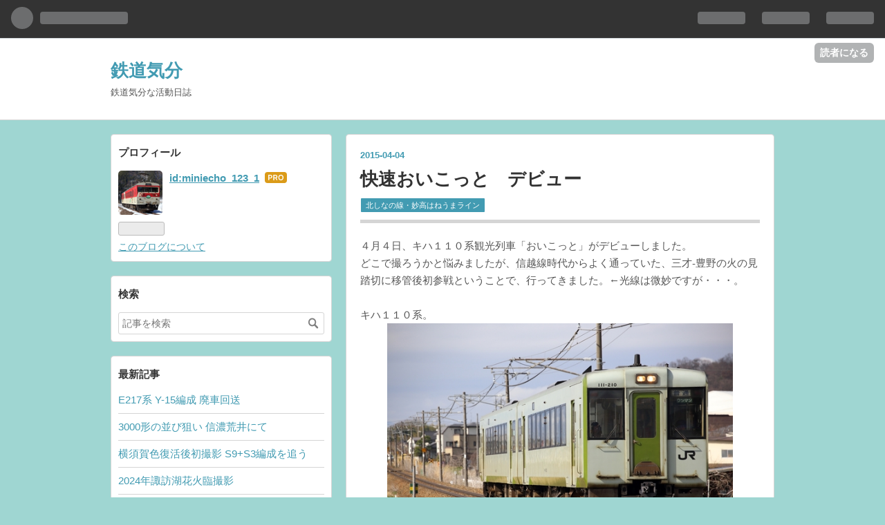

--- FILE ---
content_type: text/html; charset=utf-8
request_url: https://www.tetsudo-kibun.jp/entry/2015/04/04/115333
body_size: 13727
content:
<!DOCTYPE html>
<html
  lang="ja"

data-admin-domain="//blog.hatena.ne.jp"
data-admin-origin="https://blog.hatena.ne.jp"
data-author="miniecho_123_1"
data-avail-langs="ja en"
data-blog="tetsudo-kibun.hatenablog.jp"
data-blog-host="tetsudo-kibun.hatenablog.jp"
data-blog-is-public="1"
data-blog-name="鉄道気分"
data-blog-owner="miniecho_123_1"
data-blog-show-ads=""
data-blog-show-sleeping-ads=""
data-blog-uri="https://www.tetsudo-kibun.jp/"
data-blog-uuid="17680117127216226418"
data-blogs-uri-base="https://www.tetsudo-kibun.jp"
data-brand="pro"
data-data-layer="{&quot;hatenablog&quot;:{&quot;admin&quot;:{},&quot;analytics&quot;:{&quot;brand_property_id&quot;:&quot;&quot;,&quot;measurement_id&quot;:&quot;&quot;,&quot;non_sampling_property_id&quot;:&quot;&quot;,&quot;property_id&quot;:&quot;&quot;,&quot;separated_property_id&quot;:&quot;UA-29716941-20&quot;},&quot;blog&quot;:{&quot;blog_id&quot;:&quot;17680117127216226418&quot;,&quot;content_seems_japanese&quot;:&quot;true&quot;,&quot;disable_ads&quot;:&quot;custom_domain&quot;,&quot;enable_ads&quot;:&quot;false&quot;,&quot;enable_keyword_link&quot;:&quot;true&quot;,&quot;entry_show_footer_related_entries&quot;:&quot;true&quot;,&quot;force_pc_view&quot;:&quot;true&quot;,&quot;is_public&quot;:&quot;true&quot;,&quot;is_responsive_view&quot;:&quot;true&quot;,&quot;is_sleeping&quot;:&quot;false&quot;,&quot;lang&quot;:&quot;ja&quot;,&quot;name&quot;:&quot;\u9244\u9053\u6c17\u5206&quot;,&quot;owner_name&quot;:&quot;miniecho_123_1&quot;,&quot;uri&quot;:&quot;https://www.tetsudo-kibun.jp/&quot;},&quot;brand&quot;:&quot;pro&quot;,&quot;page_id&quot;:&quot;entry&quot;,&quot;permalink_entry&quot;:{&quot;author_name&quot;:&quot;miniecho_123_1&quot;,&quot;categories&quot;:&quot;\u5317\u3057\u306a\u306e\u7dda\u30fb\u5999\u9ad8\u306f\u306d\u3046\u307e\u30e9\u30a4\u30f3&quot;,&quot;character_count&quot;:474,&quot;date&quot;:&quot;2015-04-04&quot;,&quot;entry_id&quot;:&quot;17680117127216233819&quot;,&quot;first_category&quot;:&quot;\u5317\u3057\u306a\u306e\u7dda\u30fb\u5999\u9ad8\u306f\u306d\u3046\u307e\u30e9\u30a4\u30f3&quot;,&quot;hour&quot;:&quot;11&quot;,&quot;title&quot;:&quot;\u5feb\u901f\u304a\u3044\u3053\u3063\u3068\u3000\u30c7\u30d3\u30e5\u30fc&quot;,&quot;uri&quot;:&quot;https://www.tetsudo-kibun.jp/entry/2015/04/04/115333&quot;},&quot;pro&quot;:&quot;pro&quot;,&quot;router_type&quot;:&quot;blogs&quot;}}"
data-device="pc"
data-dont-recommend-pro="false"
data-global-domain="https://hatena.blog"
data-globalheader-color="b"
data-globalheader-type="pc"
data-has-touch-view="1"
data-help-url="https://help.hatenablog.com"
data-no-suggest-touch-view="1"
data-page="entry"
data-parts-domain="https://hatenablog-parts.com"
data-plus-available="1"
data-pro="true"
data-router-type="blogs"
data-sentry-dsn="https://03a33e4781a24cf2885099fed222b56d@sentry.io/1195218"
data-sentry-environment="production"
data-sentry-sample-rate="0.1"
data-static-domain="https://cdn.blog.st-hatena.com"
data-version="eb858d677b6f9ea2eeb6a32d6d15a3"




  data-initial-state="{}"

  >
  <head prefix="og: http://ogp.me/ns# fb: http://ogp.me/ns/fb# article: http://ogp.me/ns/article#">

  

  
  <meta name="viewport" content="width=device-width, initial-scale=1.0" />


  


  

  <meta name="robots" content="max-image-preview:large" />


  <meta charset="utf-8"/>
  <meta http-equiv="X-UA-Compatible" content="IE=7; IE=9; IE=10; IE=11" />
  <title>快速おいこっと　デビュー - 鉄道気分</title>

  
  <link rel="canonical" href="https://www.tetsudo-kibun.jp/entry/2015/04/04/115333"/>



  

<meta itemprop="name" content="快速おいこっと　デビュー - 鉄道気分"/>

  <meta itemprop="image" content="https://cdn.image.st-hatena.com/image/scale/cb1a753c0c979d8f95501b41c92cb8c5859e799f/backend=imagemagick;version=1;width=1300/https%3A%2F%2Fcdn-ak.f.st-hatena.com%2Fimages%2Ffotolife%2Fm%2Fminiecho_123_1%2F20190830%2F20190830162954.jpg"/>


  <meta property="og:title" content="快速おいこっと　デビュー - 鉄道気分"/>
<meta property="og:type" content="article"/>
  <meta property="og:url" content="https://www.tetsudo-kibun.jp/entry/2015/04/04/115333"/>

  <meta property="og:image" content="https://cdn.image.st-hatena.com/image/scale/cb1a753c0c979d8f95501b41c92cb8c5859e799f/backend=imagemagick;version=1;width=1300/https%3A%2F%2Fcdn-ak.f.st-hatena.com%2Fimages%2Ffotolife%2Fm%2Fminiecho_123_1%2F20190830%2F20190830162954.jpg"/>

<meta property="og:image:alt" content="快速おいこっと　デビュー - 鉄道気分"/>
    <meta property="og:description" content="４月４日、キハ１１０系観光列車「おいこっと」がデビューしました。どこで撮ろうかと悩みましたが、信越線時代からよく通っていた、三才‐豊野の火の見踏切に移管後初参戦ということで、行ってきました。←光線は微妙ですが・・・。キハ１１０系。到着してほどなく来ました。いい練習になります。早速、本番。キハ１１０‐２３６・２３５ 快速「おいこっと」。こちらは７Ｄ。で、こちらが６Ｄ。同じような構図ですが、どちらもよく撮れたので。ＷＢの設定でしょうが、個人的には７Ｄの発色の方が好きですね。帰りの列車まで、微妙な時間だったので、もう少しいることにして・・・。１１５系。移管前からの編成ですね。少し色あせているような・…" />
<meta property="og:site_name" content="鉄道気分"/>

  <meta property="article:published_time" content="2015-04-04T02:53:33Z" />

    <meta property="article:tag" content="北しなの線・妙高はねうまライン" />
      <meta name="twitter:card"  content="summary_large_image" />
    <meta name="twitter:image" content="https://cdn.image.st-hatena.com/image/scale/cb1a753c0c979d8f95501b41c92cb8c5859e799f/backend=imagemagick;version=1;width=1300/https%3A%2F%2Fcdn-ak.f.st-hatena.com%2Fimages%2Ffotolife%2Fm%2Fminiecho_123_1%2F20190830%2F20190830162954.jpg" />  <meta name="twitter:title" content="快速おいこっと　デビュー - 鉄道気分" />    <meta name="twitter:description" content="４月４日、キハ１１０系観光列車「おいこっと」がデビューしました。どこで撮ろうかと悩みましたが、信越線時代からよく通っていた、三才‐豊野の火の見踏切に移管後初参戦ということで、行ってきました。←光線は微妙ですが・・・。キハ１１０系。到着してほどなく来ました。いい練習になります。早速、本番。キハ１１０‐２３６・２３５ 快速…" />  <meta name="twitter:app:name:iphone" content="はてなブログアプリ" />
  <meta name="twitter:app:id:iphone" content="583299321" />
  <meta name="twitter:app:url:iphone" content="hatenablog:///open?uri=https%3A%2F%2Fwww.tetsudo-kibun.jp%2Fentry%2F2015%2F04%2F04%2F115333" />  <meta name="twitter:site" content="@miniecho_123_1" />
  
    <meta name="description" content="４月４日、キハ１１０系観光列車「おいこっと」がデビューしました。どこで撮ろうかと悩みましたが、信越線時代からよく通っていた、三才‐豊野の火の見踏切に移管後初参戦ということで、行ってきました。←光線は微妙ですが・・・。キハ１１０系。到着してほどなく来ました。いい練習になります。早速、本番。キハ１１０‐２３６・２３５ 快速「おいこっと」。こちらは７Ｄ。で、こちらが６Ｄ。同じような構図ですが、どちらもよく撮れたので。ＷＢの設定でしょうが、個人的には７Ｄの発色の方が好きですね。帰りの列車まで、微妙な時間だったので、もう少しいることにして・・・。１１５系。移管前からの編成ですね。少し色あせているような・…" />


  
<script
  id="embed-gtm-data-layer-loader"
  data-data-layer-page-specific="{&quot;hatenablog&quot;:{&quot;blogs_permalink&quot;:{&quot;blog_afc_issued&quot;:&quot;false&quot;,&quot;has_related_entries_with_elasticsearch&quot;:&quot;true&quot;,&quot;is_author_pro&quot;:&quot;true&quot;,&quot;is_blog_sleeping&quot;:&quot;false&quot;,&quot;entry_afc_issued&quot;:&quot;false&quot;}}}"
>
(function() {
  function loadDataLayer(elem, attrName) {
    if (!elem) { return {}; }
    var json = elem.getAttribute(attrName);
    if (!json) { return {}; }
    return JSON.parse(json);
  }

  var globalVariables = loadDataLayer(
    document.documentElement,
    'data-data-layer'
  );
  var pageSpecificVariables = loadDataLayer(
    document.getElementById('embed-gtm-data-layer-loader'),
    'data-data-layer-page-specific'
  );

  var variables = [globalVariables, pageSpecificVariables];

  if (!window.dataLayer) {
    window.dataLayer = [];
  }

  for (var i = 0; i < variables.length; i++) {
    window.dataLayer.push(variables[i]);
  }
})();
</script>

<!-- Google Tag Manager -->
<script>(function(w,d,s,l,i){w[l]=w[l]||[];w[l].push({'gtm.start':
new Date().getTime(),event:'gtm.js'});var f=d.getElementsByTagName(s)[0],
j=d.createElement(s),dl=l!='dataLayer'?'&l='+l:'';j.async=true;j.src=
'https://www.googletagmanager.com/gtm.js?id='+i+dl;f.parentNode.insertBefore(j,f);
})(window,document,'script','dataLayer','GTM-P4CXTW');</script>
<!-- End Google Tag Manager -->











  <link rel="shortcut icon" href="https://www.tetsudo-kibun.jp/icon/favicon">
<link rel="apple-touch-icon" href="https://www.tetsudo-kibun.jp/icon/touch">
<link rel="icon" sizes="192x192" href="https://www.tetsudo-kibun.jp/icon/link">

  

<link rel="alternate" type="application/atom+xml" title="Atom" href="https://www.tetsudo-kibun.jp/feed"/>
<link rel="alternate" type="application/rss+xml" title="RSS2.0" href="https://www.tetsudo-kibun.jp/rss"/>

  <link rel="alternate" type="application/json+oembed" href="https://hatena.blog/oembed?url=https%3A%2F%2Fwww.tetsudo-kibun.jp%2Fentry%2F2015%2F04%2F04%2F115333&amp;format=json" title="oEmbed Profile of 快速おいこっと　デビュー"/>
<link rel="alternate" type="text/xml+oembed" href="https://hatena.blog/oembed?url=https%3A%2F%2Fwww.tetsudo-kibun.jp%2Fentry%2F2015%2F04%2F04%2F115333&amp;format=xml" title="oEmbed Profile of 快速おいこっと　デビュー"/>
  
  <link rel="author" href="http://www.hatena.ne.jp/miniecho_123_1/">

  

  
      <link rel="preload" href="https://cdn-ak.f.st-hatena.com/images/fotolife/m/miniecho_123_1/20190830/20190830162954.jpg" as="image"/>


  
    
<link rel="stylesheet" type="text/css" href="https://cdn.blog.st-hatena.com/css/blog.css?version=eb858d677b6f9ea2eeb6a32d6d15a3"/>

    
  <link rel="stylesheet" type="text/css" href="https://usercss.blog.st-hatena.com/blog_style/17680117127216226418/382573f77da96636e6b919e8c60e7e1c5f3a5b9a"/>
  
  

  

  
<script> </script>

  
<style>
  div#google_afc_user,
  div.google-afc-user-container,
  div.google_afc_image,
  div.google_afc_blocklink {
      display: block !important;
  }
</style>


  

  
    <script type="application/ld+json">{"@context":"http://schema.org","@type":"Article","dateModified":"2019-08-30T16:30:14+09:00","datePublished":"2015-04-04T11:53:33+09:00","description":"４月４日、キハ１１０系観光列車「おいこっと」がデビューしました。どこで撮ろうかと悩みましたが、信越線時代からよく通っていた、三才‐豊野の火の見踏切に移管後初参戦ということで、行ってきました。←光線は微妙ですが・・・。キハ１１０系。到着してほどなく来ました。いい練習になります。早速、本番。キハ１１０‐２３６・２３５ 快速「おいこっと」。こちらは７Ｄ。で、こちらが６Ｄ。同じような構図ですが、どちらもよく撮れたので。ＷＢの設定でしょうが、個人的には７Ｄの発色の方が好きですね。帰りの列車まで、微妙な時間だったので、もう少しいることにして・・・。１１５系。移管前からの編成ですね。少し色あせているような・…","headline":"快速おいこっと デビュー","image":["https://cdn-ak.f.st-hatena.com/images/fotolife/m/miniecho_123_1/20190830/20190830162954.jpg"],"mainEntityOfPage":{"@id":"https://www.tetsudo-kibun.jp/entry/2015/04/04/115333","@type":"WebPage"}}</script>

  

  

  

</head>

  <body class="page-entry category-北しなの線・妙高はねうまライン globalheader-ng-enabled">
    

<div id="globalheader-container"
  data-brand="hatenablog"
  
  >
  <iframe id="globalheader" height="37" frameborder="0" allowTransparency="true"></iframe>
</div>


  
  
  
    <nav class="
      blog-controlls
      
    ">
      <div class="blog-controlls-blog-icon">
        <a href="https://www.tetsudo-kibun.jp/">
          <img src="https://cdn.image.st-hatena.com/image/square/de152d49b8768e7f4db008ed3eb6edf020154c48/backend=imagemagick;height=128;version=1;width=128/https%3A%2F%2Fcdn.user.blog.st-hatena.com%2Fblog_custom_icon%2F154873376%2F1563810239457268" alt="鉄道気分"/>
        </a>
      </div>
      <div class="blog-controlls-title">
        <a href="https://www.tetsudo-kibun.jp/">鉄道気分</a>
      </div>
      <a href="https://blog.hatena.ne.jp/miniecho_123_1/tetsudo-kibun.hatenablog.jp/subscribe?utm_campaign=subscribe_blog&amp;utm_source=blogs_topright_button&amp;utm_medium=button" class="blog-controlls-subscribe-btn test-blog-header-controlls-subscribe">
        読者になる
      </a>
    </nav>
  

  <div id="container">
    <div id="container-inner">
      <header id="blog-title" data-brand="hatenablog">
  <div id="blog-title-inner" >
    <div id="blog-title-content">
      <h1 id="title"><a href="https://www.tetsudo-kibun.jp/">鉄道気分</a></h1>
      
        <h2 id="blog-description">鉄道気分な活動日誌</h2>
      
    </div>
  </div>
</header>

      

      
      




<div id="content" class="hfeed"
  
  >
  <div id="content-inner">
    <div id="wrapper">
      <div id="main">
        <div id="main-inner">
          

          



          
  
  <!-- google_ad_section_start -->
  <!-- rakuten_ad_target_begin -->
  
  
  

  

  
    
      
        <article class="entry hentry test-hentry js-entry-article date-first autopagerize_page_element chars-800 words-100 mode-html entry-odd" id="entry-17680117127216233819" data-keyword-campaign="" data-uuid="17680117127216233819" data-publication-type="entry">
  <div class="entry-inner">
    <header class="entry-header">
  
    <div class="date entry-date first">
    <a href="https://www.tetsudo-kibun.jp/archive/2015/04/04" rel="nofollow">
      <time datetime="2015-04-04T02:53:33Z" title="2015-04-04T02:53:33Z">
        <span class="date-year">2015</span><span class="hyphen">-</span><span class="date-month">04</span><span class="hyphen">-</span><span class="date-day">04</span>
      </time>
    </a>
      </div>
  <h1 class="entry-title">
  <a href="https://www.tetsudo-kibun.jp/entry/2015/04/04/115333" class="entry-title-link bookmark">快速おいこっと　デビュー</a>
</h1>

  
  

  <div class="entry-categories categories">
    
    <a href="https://www.tetsudo-kibun.jp/archive/category/%E5%8C%97%E3%81%97%E3%81%AA%E3%81%AE%E7%B7%9A%E3%83%BB%E5%A6%99%E9%AB%98%E3%81%AF%E3%81%AD%E3%81%86%E3%81%BE%E3%83%A9%E3%82%A4%E3%83%B3" class="entry-category-link category-北しなの線・妙高はねうまライン">北しなの線・妙高はねうまライン</a>
    
  </div>


  

  

</header>

    


    <div class="entry-content hatenablog-entry">
  
    <p><div class="rte clearFix"> <div class="" align="center" style="text-align:left;">４月４日、キハ１１０系観光列車「おいこっと」がデビューしました。</div><div class="" align="center" style="text-align:left;">どこで撮ろうかと悩みましたが、<a class="keyword" href="http://d.hatena.ne.jp/keyword/%BF%AE%B1%DB">信越</a>線時代からよく通っていた、三才‐豊野の火の見踏切に移管後初参戦ということで、行ってきました。←光線は微妙ですが・・・。</div><div class="" align="center" style="text-align:left;"><br></div><div class="" align="center" style="text-align:left;">キハ１１０系。</div><div class="" align="center"><a href="https://cdn-ak.f.st-hatena.com/images/fotolife/m/miniecho_123_1/20190830/20190830162954.jpg"><img src="https://cdn-ak.f.st-hatena.com/images/fotolife/m/miniecho_123_1/20190830/20190830162954.jpg" width="500" height="333" /></a><br /></div><div class="" align="center" style="text-align:left;">到着してほどなく来ました。</div><div class="" align="center" style="text-align:left;">いい練習になります。</div><div class="" align="center" style="text-align:left;"><br></div><div class="" align="center" style="text-align:left;">早速、本番。</div><div class="" align="center" style="text-align:left;">キハ１１０‐２３６・２３５ 快速「おいこっと」。</div><div class="" align="center"><a href="https://cdn-ak.f.st-hatena.com/images/fotolife/m/miniecho_123_1/20190830/20190830162959.jpg"><img src="https://cdn-ak.f.st-hatena.com/images/fotolife/m/miniecho_123_1/20190830/20190830162959.jpg" width="500" height="333" /></a><br /></div><div class="" align="center" style="text-align:left;">こちらは７Ｄ。</div><div class="" align="center" style="text-align:left;"><br></div><div class="" align="center"><a href="https://cdn-ak.f.st-hatena.com/images/fotolife/m/miniecho_123_1/20190830/20190830163002.jpg"><img src="https://cdn-ak.f.st-hatena.com/images/fotolife/m/miniecho_123_1/20190830/20190830163002.jpg" width="500" height="333" /></a><br /></div><div class="" align="center" style="text-align:left;">で、こちらが６Ｄ。</div><div class="" align="center" style="text-align:left;">同じような構図ですが、どちらもよく撮れたので。</div><div class="" align="center" style="text-align:left;">ＷＢの設定でしょうが、個人的には７Ｄの発色の方が好きですね。</div><div class="" align="center" style="text-align:left;"><br></div><div class="" align="center" style="text-align:left;">帰りの列車まで、微妙な時間だったので、もう少しいることにして・・・。</div><div class="" align="center" style="text-align:left;"><br></div><div class="" align="center" style="text-align:left;">１１５系。</div><div class="" align="center"><a href="https://cdn-ak.f.st-hatena.com/images/fotolife/m/miniecho_123_1/20190830/20190830163008.jpg"><img src="https://cdn-ak.f.st-hatena.com/images/fotolife/m/miniecho_123_1/20190830/20190830163008.jpg" width="500" height="333" /></a><br /></div><div class="" align="center" style="text-align:left;">移管前からの編成ですね。</div><div class="" align="center" style="text-align:left;">少し色あせているような・・・。</div><div class="" align="center" style="text-align:left;"><br></div><div class="" align="center" style="text-align:left;">１１５系。</div><div class="" align="center"><a href="https://cdn-ak.f.st-hatena.com/images/fotolife/m/miniecho_123_1/20190830/20190830163012.jpg"><img src="https://cdn-ak.f.st-hatena.com/images/fotolife/m/miniecho_123_1/20190830/20190830163012.jpg" width="500" height="333" /></a><br /></div>こちらは今回転属した編成。<div><a class="keyword" href="http://d.hatena.ne.jp/keyword/%A5%D1%A5%F3%A5%BF%A5%B0%A5%E9%A5%D5">パンタグラフ</a>で簡単に見分けられますね。完全な串パンですが。</div><div><br></div><div>ここまでで撤退しました。</div><div><br></div><div>それにしても、おいこっと通過時にもギャラリーはいませんでした。</div><div>通過時間、光線が微妙だからかもしれませんが、ちょっと、拍子抜けという感じでしたね。</div><div><br></div><div>新しい観光列車が登場し、注目度の上がった<a class="keyword" href="http://d.hatena.ne.jp/keyword/%C8%D3%BB%B3%C0%FE">飯山線</a>。</div><div>盛り上げていきたいところですね。</div> </div></p>
    
    




    

  
</div>

    
  <footer class="entry-footer">
    
    <div class="entry-tags-wrapper">
  <div class="entry-tags">  </div>
</div>

    <p class="entry-footer-section track-inview-by-gtm" data-gtm-track-json="{&quot;area&quot;: &quot;finish_reading&quot;}">
  <span class="author vcard"><span class="fn" data-load-nickname="1" data-user-name="miniecho_123_1" >miniecho_123_1</span></span>
  <span class="entry-footer-time"><a href="https://www.tetsudo-kibun.jp/entry/2015/04/04/115333"><time data-relative datetime="2015-04-04T02:53:33Z" title="2015-04-04T02:53:33Z" class="updated">2015-04-04 11:53</time></a></span>
  
  
  
    <span class="
      entry-footer-subscribe
      
    " data-test-blog-controlls-subscribe>
      <a href="https://blog.hatena.ne.jp/miniecho_123_1/tetsudo-kibun.hatenablog.jp/subscribe?utm_medium=button&amp;utm_campaign=subscribe_blog&amp;utm_source=blogs_entry_footer">
        読者になる
      </a>
    </span>
  
</p>

    
  <div
    class="hatena-star-container"
    data-hatena-star-container
    data-hatena-star-url="https://www.tetsudo-kibun.jp/entry/2015/04/04/115333"
    data-hatena-star-title="快速おいこっと　デビュー"
    data-hatena-star-variant="profile-icon"
    data-hatena-star-profile-url-template="https://blog.hatena.ne.jp/{username}/"
  ></div>


    
<div class="social-buttons">
  
  
    <div class="social-button-item">
      <a href="https://b.hatena.ne.jp/entry/s/www.tetsudo-kibun.jp/entry/2015/04/04/115333" class="hatena-bookmark-button" data-hatena-bookmark-url="https://www.tetsudo-kibun.jp/entry/2015/04/04/115333" data-hatena-bookmark-layout="vertical-balloon" data-hatena-bookmark-lang="ja" title="この記事をはてなブックマークに追加"><img src="https://b.st-hatena.com/images/entry-button/button-only.gif" alt="この記事をはてなブックマークに追加" width="20" height="20" style="border: none;" /></a>
    </div>
  
  
    <div class="social-button-item">
      <div class="fb-share-button" data-layout="box_count" data-href="https://www.tetsudo-kibun.jp/entry/2015/04/04/115333"></div>
    </div>
  
  
    
    
    <div class="social-button-item">
      <a
          class="entry-share-button entry-share-button-twitter test-share-button-twitter"
          href="https://x.com/intent/tweet?text=%E5%BF%AB%E9%80%9F%E3%81%8A%E3%81%84%E3%81%93%E3%81%A3%E3%81%A8%E3%80%80%E3%83%87%E3%83%93%E3%83%A5%E3%83%BC+-+%E9%89%84%E9%81%93%E6%B0%97%E5%88%86&amp;url=https%3A%2F%2Fwww.tetsudo-kibun.jp%2Fentry%2F2015%2F04%2F04%2F115333"
          title="X（Twitter）で投稿する"
        ></a>
    </div>
  
  
  
  
  
  
</div>

    

    <div class="customized-footer">
      

        

          <div class="entry-footer-modules" id="entry-footer-secondary-modules">      
<div class="hatena-module hatena-module-related-entries" >
      
  <!-- Hatena-Epic-has-related-entries-with-elasticsearch:true -->
  <div class="hatena-module-title">
    関連記事
  </div>
  <div class="hatena-module-body">
    <ul class="related-entries hatena-urllist urllist-with-thumbnails">
  
  
    
    <li class="urllist-item related-entries-item">
      <div class="urllist-item-inner related-entries-item-inner">
        
          
                      <a class="urllist-image-link related-entries-image-link" href="https://www.tetsudo-kibun.jp/entry/2023/11/27/010744">
  <img alt="2023冬 伯備線集中撮影" src="https://cdn.image.st-hatena.com/image/square/281ad6d379dd198ec8c2d359e627a3b2faa927f2/backend=imagemagick;height=100;version=1;width=100/https%3A%2F%2Fcdn-ak.f.st-hatena.com%2Fimages%2Ffotolife%2Fm%2Fminiecho_123_1%2F20230718%2F20230718024124.jpg" class="urllist-image related-entries-image" title="2023冬 伯備線集中撮影" width="100" height="100" loading="lazy">
</a>
            <div class="urllist-date-link related-entries-date-link">
  <a href="https://www.tetsudo-kibun.jp/archive/2023/11/27" rel="nofollow">
    <time datetime="2023-11-26T16:07:44Z" title="2023年11月27日">
      2023-11-27
    </time>
  </a>
</div>

          <a href="https://www.tetsudo-kibun.jp/entry/2023/11/27/010744" class="urllist-title-link related-entries-title-link  urllist-title related-entries-title">2023冬 伯備線集中撮影</a>




          
          

                      <div class="urllist-entry-body related-entries-entry-body">2月3日～5日、伯備線撮影目的で岡山へ行ってきました。 往復の…</div>
      </div>
    </li>
  
    
    <li class="urllist-item related-entries-item">
      <div class="urllist-item-inner related-entries-item-inner">
        
          
                      <a class="urllist-image-link related-entries-image-link" href="https://www.tetsudo-kibun.jp/entry/2022/11/19/232244">
  <img alt="413系AM02編成 ラストラン1日目を撮影" src="https://cdn.image.st-hatena.com/image/square/8402a617bc3a9fef874704f9901487cb57c742d5/backend=imagemagick;height=100;version=1;width=100/https%3A%2F%2Fcdn-ak.f.st-hatena.com%2Fimages%2Ffotolife%2Fm%2Fminiecho_123_1%2F20220702%2F20220702224555.jpg" class="urllist-image related-entries-image" title="413系AM02編成 ラストラン1日目を撮影" width="100" height="100" loading="lazy">
</a>
            <div class="urllist-date-link related-entries-date-link">
  <a href="https://www.tetsudo-kibun.jp/archive/2022/11/19" rel="nofollow">
    <time datetime="2022-11-19T14:22:44Z" title="2022年11月19日">
      2022-11-19
    </time>
  </a>
</div>

          <a href="https://www.tetsudo-kibun.jp/entry/2022/11/19/232244" class="urllist-title-link related-entries-title-link  urllist-title related-entries-title">413系AM02編成 ラストラン1日目を撮影</a>




          
          

                      <div class="urllist-entry-body related-entries-entry-body">5月4日、あいの風とやま鉄道にて運行されてきた413系のAM02編成…</div>
      </div>
    </li>
  
    
    <li class="urllist-item related-entries-item">
      <div class="urllist-item-inner related-entries-item-inner">
        
          
                      <a class="urllist-image-link related-entries-image-link" href="https://www.tetsudo-kibun.jp/entry/2020/04/06/144006">
  <img alt="サンライズで行く381系撮影と700系乗り納め～1日目・2日目AM～" src="https://cdn.image.st-hatena.com/image/square/0a7981382fc5aa54b2a0ac595b20612acf494c9f/backend=imagemagick;height=100;version=1;width=100/https%3A%2F%2Fcdn-ak.f.st-hatena.com%2Fimages%2Ffotolife%2Fm%2Fminiecho_123_1%2F20200403%2F20200403072246.jpg" class="urllist-image related-entries-image" title="サンライズで行く381系撮影と700系乗り納め～1日目・2日目AM～" width="100" height="100" loading="lazy">
</a>
            <div class="urllist-date-link related-entries-date-link">
  <a href="https://www.tetsudo-kibun.jp/archive/2020/04/06" rel="nofollow">
    <time datetime="2020-04-06T05:40:06Z" title="2020年4月6日">
      2020-04-06
    </time>
  </a>
</div>

          <a href="https://www.tetsudo-kibun.jp/entry/2020/04/06/144006" class="urllist-title-link related-entries-title-link  urllist-title related-entries-title">サンライズで行く381系撮影と700系乗り納め～1日目・2日目AM～</a>




          
          

                      <div class="urllist-entry-body related-entries-entry-body">2月26日～の遠征をいまさら上げます・・・。 今回はサンライズ…</div>
      </div>
    </li>
  
    
    <li class="urllist-item related-entries-item">
      <div class="urllist-item-inner related-entries-item-inner">
        
          
                      <a class="urllist-image-link related-entries-image-link" href="https://www.tetsudo-kibun.jp/entry/2018/02/08/063800">
  <img alt="１８９系Ｍ５０編成 ラストラン in聖高原" src="https://cdn.image.st-hatena.com/image/square/521d3554a1ad41d7d0adc387ca9a461f0f16d19c/backend=imagemagick;height=100;version=1;width=100/https%3A%2F%2Fcdn-ak.f.st-hatena.com%2Fimages%2Ffotolife%2Fm%2Fminiecho_123_1%2F20190830%2F20190830192612.jpg" class="urllist-image related-entries-image" title="１８９系Ｍ５０編成 ラストラン in聖高原" width="100" height="100" loading="lazy">
</a>
            <div class="urllist-date-link related-entries-date-link">
  <a href="https://www.tetsudo-kibun.jp/archive/2018/02/08" rel="nofollow">
    <time datetime="2018-02-07T21:38:00Z" title="2018年2月8日">
      2018-02-08
    </time>
  </a>
</div>

          <a href="https://www.tetsudo-kibun.jp/entry/2018/02/08/063800" class="urllist-title-link related-entries-title-link  urllist-title related-entries-title">１８９系Ｍ５０編成 ラストラン in聖高原</a>




          
          

                      <div class="urllist-entry-body related-entries-entry-body">１月２５日、豊田車両センター所属の１８９系Ｍ５０編成がラス…</div>
      </div>
    </li>
  
    
    <li class="urllist-item related-entries-item">
      <div class="urllist-item-inner related-entries-item-inner">
        
          
                      <a class="urllist-image-link related-entries-image-link" href="https://www.tetsudo-kibun.jp/entry/2017/11/17/230837">
  <img alt="１１５フェスタin北しなの線 開催" src="https://cdn.image.st-hatena.com/image/square/a6d6a81af47058522a1f1efac5f5dac6ace74072/backend=imagemagick;height=100;version=1;width=100/https%3A%2F%2Fcdn-ak.f.st-hatena.com%2Fimages%2Ffotolife%2Fm%2Fminiecho_123_1%2F20190830%2F20190830191553.jpg" class="urllist-image related-entries-image" title="１１５フェスタin北しなの線 開催" width="100" height="100" loading="lazy">
</a>
            <div class="urllist-date-link related-entries-date-link">
  <a href="https://www.tetsudo-kibun.jp/archive/2017/11/17" rel="nofollow">
    <time datetime="2017-11-17T14:08:37Z" title="2017年11月17日">
      2017-11-17
    </time>
  </a>
</div>

          <a href="https://www.tetsudo-kibun.jp/entry/2017/11/17/230837" class="urllist-title-link related-entries-title-link  urllist-title related-entries-title">１１５フェスタin北しなの線 開催</a>




          
          

                      <div class="urllist-entry-body related-entries-entry-body">１１月５日、日付にかけて北しなの線にて１１５系メインのフェ…</div>
      </div>
    </li>
  
</ul>

  </div>
</div>
  </div>
        

      
    </div>
    
  <div class="comment-box js-comment-box">
    
    <ul class="comment js-comment">
      <li class="read-more-comments" style="display: none;"><a>もっと読む</a></li>
    </ul>
    
      <a class="leave-comment-title js-leave-comment-title">コメントを書く</a>
    
  </div>

  </footer>

  </div>
</article>

      
      
    
  

  
  <!-- rakuten_ad_target_end -->
  <!-- google_ad_section_end -->
  
  
  
  <div class="pager pager-permalink permalink">
    
      
      <span class="pager-prev">
        <a href="https://www.tetsudo-kibun.jp/entry/2015/04/04/194738" rel="prev">
          <span class="pager-arrow">&laquo; </span>
          ３７１系　篠ノ井に留置
        </a>
      </span>
    
    
      
      <span class="pager-next">
        <a href="https://www.tetsudo-kibun.jp/entry/2015/04/02/232419" rel="next">
          クモヤ１４３・霜取り回送
          <span class="pager-arrow"> &raquo;</span>
        </a>
      </span>
    
  </div>


  



        </div>
      </div>

      <aside id="box1">
  <div id="box1-inner">
  </div>
</aside>

    </div><!-- #wrapper -->

    
<aside id="box2">
  
  <div id="box2-inner">
    
      

<div class="hatena-module hatena-module-profile">
  <div class="hatena-module-title">
    プロフィール
  </div>
  <div class="hatena-module-body">
    
    <a href="https://www.tetsudo-kibun.jp/about" class="profile-icon-link">
      <img src="https://cdn.profile-image.st-hatena.com/users/miniecho_123_1/profile.png?1562739748"
      alt="id:miniecho_123_1" class="profile-icon" />
    </a>
    

    
    <span class="id">
      <a href="https://www.tetsudo-kibun.jp/about" class="hatena-id-link"><span data-load-nickname="1" data-user-name="miniecho_123_1">id:miniecho_123_1</span></a>
      
  
  
    <a href="https://blog.hatena.ne.jp/-/pro?plus_via=blog_plus_badge&amp;utm_source=pro_badge&amp;utm_medium=referral&amp;utm_campaign=register_pro" title="はてなブログPro"><i class="badge-type-pro">はてなブログPro</i></a>
  


    </span>
    

    

    

    
      <div class="hatena-follow-button-box btn-subscribe js-hatena-follow-button-box"
  
  >

  <a href="#" class="hatena-follow-button js-hatena-follow-button">
    <span class="subscribing">
      <span class="foreground">読者です</span>
      <span class="background">読者をやめる</span>
    </span>
    <span class="unsubscribing" data-track-name="profile-widget-subscribe-button" data-track-once>
      <span class="foreground">読者になる</span>
      <span class="background">読者になる</span>
    </span>
  </a>
  <div class="subscription-count-box js-subscription-count-box">
    <i></i>
    <u></u>
    <span class="subscription-count js-subscription-count">
    </span>
  </div>
</div>

    

    

    <div class="profile-about">
      <a href="https://www.tetsudo-kibun.jp/about">このブログについて</a>
    </div>

  </div>
</div>

    
      <div class="hatena-module hatena-module-search-box">
  <div class="hatena-module-title">
    検索
  </div>
  <div class="hatena-module-body">
    <form class="search-form" role="search" action="https://www.tetsudo-kibun.jp/search" method="get">
  <input type="text" name="q" class="search-module-input" value="" placeholder="記事を検索" required>
  <input type="submit" value="検索" class="search-module-button" />
</form>

  </div>
</div>

    
      <div class="hatena-module hatena-module-recent-entries ">
  <div class="hatena-module-title">
    <a href="https://www.tetsudo-kibun.jp/archive">
      最新記事
    </a>
  </div>
  <div class="hatena-module-body">
    <ul class="recent-entries hatena-urllist ">
  
  
    
    <li class="urllist-item recent-entries-item">
      <div class="urllist-item-inner recent-entries-item-inner">
        
          
          
          <a href="https://www.tetsudo-kibun.jp/entry/2026/01/01/232418" class="urllist-title-link recent-entries-title-link  urllist-title recent-entries-title">E217系 Y-15編成 廃車回送</a>




          
          

                </div>
    </li>
  
    
    <li class="urllist-item recent-entries-item">
      <div class="urllist-item-inner recent-entries-item-inner">
        
          
          
          <a href="https://www.tetsudo-kibun.jp/entry/2026/01/01/225055" class="urllist-title-link recent-entries-title-link  urllist-title recent-entries-title">3000形の並び狙い 信濃荒井にて</a>




          
          

                </div>
    </li>
  
    
    <li class="urllist-item recent-entries-item">
      <div class="urllist-item-inner recent-entries-item-inner">
        
          
          
          <a href="https://www.tetsudo-kibun.jp/entry/2026/01/01/223850" class="urllist-title-link recent-entries-title-link  urllist-title recent-entries-title">横須賀色復活後初撮影 S9+S3編成を追う</a>




          
          

                </div>
    </li>
  
    
    <li class="urllist-item recent-entries-item">
      <div class="urllist-item-inner recent-entries-item-inner">
        
          
          
          <a href="https://www.tetsudo-kibun.jp/entry/2026/01/01/222038" class="urllist-title-link recent-entries-title-link  urllist-title recent-entries-title">2024年諏訪湖花火臨撮影</a>




          
          

                </div>
    </li>
  
    
    <li class="urllist-item recent-entries-item">
      <div class="urllist-item-inner recent-entries-item-inner">
        
          
          
          <a href="https://www.tetsudo-kibun.jp/entry/2026/01/01/210524" class="urllist-title-link recent-entries-title-link  urllist-title recent-entries-title">E257-2000で運転 あずさ84号を狙う</a>




          
          

                </div>
    </li>
  
</ul>

      </div>
</div>

    
      

<div class="hatena-module hatena-module-category">
  <div class="hatena-module-title">
    カテゴリー
  </div>
  <div class="hatena-module-body">
    <ul class="hatena-urllist">
      
        <li>
          <a href="https://www.tetsudo-kibun.jp/archive/category/TOP" class="category-TOP">
            TOP (16)
          </a>
        </li>
      
        <li>
          <a href="https://www.tetsudo-kibun.jp/archive/category/%E3%81%8A%E7%9F%A5%E3%82%89%E3%81%9B" class="category-お知らせ">
            お知らせ (68)
          </a>
        </li>
      
        <li>
          <a href="https://www.tetsudo-kibun.jp/archive/category/%E7%AF%A0%E3%83%8E%E4%BA%95%E7%B7%9A" class="category-篠ノ井線">
            篠ノ井線 (318)
          </a>
        </li>
      
        <li>
          <a href="https://www.tetsudo-kibun.jp/archive/category/%E4%B8%AD%E5%A4%AE%E6%9D%B1%E7%B7%9A" class="category-中央東線">
            中央東線 (155)
          </a>
        </li>
      
        <li>
          <a href="https://www.tetsudo-kibun.jp/archive/category/%E5%A4%A7%E7%B3%B8%E7%B7%9A" class="category-大糸線">
            大糸線 (77)
          </a>
        </li>
      
        <li>
          <a href="https://www.tetsudo-kibun.jp/archive/category/%E9%A3%AF%E5%B1%B1%E7%B7%9A" class="category-飯山線">
            飯山線 (21)
          </a>
        </li>
      
        <li>
          <a href="https://www.tetsudo-kibun.jp/archive/category/%E5%B0%8F%E6%B5%B7%E7%B7%9A" class="category-小海線">
            小海線 (14)
          </a>
        </li>
      
        <li>
          <a href="https://www.tetsudo-kibun.jp/archive/category/%E8%BE%B0%E9%87%8E%E6%94%AF%E7%B7%9A" class="category-辰野支線">
            辰野支線 (10)
          </a>
        </li>
      
        <li>
          <a href="https://www.tetsudo-kibun.jp/archive/category/%E4%BF%A1%E8%B6%8A%E6%9C%AC%E7%B7%9A" class="category-信越本線">
            信越本線 (79)
          </a>
        </li>
      
        <li>
          <a href="https://www.tetsudo-kibun.jp/archive/category/%E5%8C%97%E9%99%B8%E6%96%B0%E5%B9%B9%E7%B7%9A%EF%BC%88%E9%95%B7%E9%87%8E%E7%B5%8C%E7%94%B1%EF%BC%89" class="category-北陸新幹線（長野経由）">
            北陸新幹線（長野経由） (21)
          </a>
        </li>
      
        <li>
          <a href="https://www.tetsudo-kibun.jp/archive/category/%E4%B8%AD%E5%A4%AE%E8%A5%BF%E7%B7%9A" class="category-中央西線">
            中央西線 (31)
          </a>
        </li>
      
        <li>
          <a href="https://www.tetsudo-kibun.jp/archive/category/%E9%A3%AF%E7%94%B0%E7%B7%9A" class="category-飯田線">
            飯田線 (8)
          </a>
        </li>
      
        <li>
          <a href="https://www.tetsudo-kibun.jp/archive/category/%E3%81%97%E3%81%AA%E3%81%AE%E9%89%84%E9%81%93%E7%B7%9A" class="category-しなの鉄道線">
            しなの鉄道線 (44)
          </a>
        </li>
      
        <li>
          <a href="https://www.tetsudo-kibun.jp/archive/category/%E5%8C%97%E3%81%97%E3%81%AA%E3%81%AE%E7%B7%9A%E3%83%BB%E5%A6%99%E9%AB%98%E3%81%AF%E3%81%AD%E3%81%86%E3%81%BE%E3%83%A9%E3%82%A4%E3%83%B3" class="category-北しなの線・妙高はねうまライン">
            北しなの線・妙高はねうまライン (35)
          </a>
        </li>
      
        <li>
          <a href="https://www.tetsudo-kibun.jp/archive/category/%E9%95%B7%E9%87%8E%E9%9B%BB%E9%89%84%20%E9%95%B7%E9%87%8E%E7%B7%9A" class="category-長野電鉄-長野線">
            長野電鉄 長野線 (14)
          </a>
        </li>
      
        <li>
          <a href="https://www.tetsudo-kibun.jp/archive/category/%E4%B8%8A%E7%94%B0%E9%9B%BB%E9%89%84%20%E5%88%A5%E6%89%80%E7%B7%9A" class="category-上田電鉄-別所線">
            上田電鉄 別所線 (8)
          </a>
        </li>
      
        <li>
          <a href="https://www.tetsudo-kibun.jp/archive/category/%E3%82%A2%E3%83%AB%E3%83%94%E3%82%B3%E4%BA%A4%E9%80%9A%20%E4%B8%8A%E9%AB%98%E5%9C%B0%E7%B7%9A" class="category-アルピコ交通-上高地線">
            アルピコ交通 上高地線 (68)
          </a>
        </li>
      
        <li>
          <a href="https://www.tetsudo-kibun.jp/archive/category/%E9%96%A2%E6%9D%B1%EF%BC%AA%EF%BC%B2%E5%90%84%E7%B7%9A%EF%BC%88%E8%BB%8A%E4%B8%A1%E3%82%BB%E3%83%B3%E3%82%BF%E3%83%BC%E5%90%AB%E3%82%80%EF%BC%89" class="category-関東ＪＲ各線（車両センター含む）">
            関東ＪＲ各線（車両センター含む） (59)
          </a>
        </li>
      
        <li>
          <a href="https://www.tetsudo-kibun.jp/archive/category/%E3%81%9D%E3%81%AE%E4%BB%96%EF%BC%AA%EF%BC%B2%E7%B7%9A%EF%BC%88%E8%BB%8A%E4%B8%A1%E3%82%BB%E3%83%B3%E3%82%BF%E3%83%BC%E5%90%AB%E3%82%80%EF%BC%89" class="category-その他ＪＲ線（車両センター含む）">
            その他ＪＲ線（車両センター含む） (74)
          </a>
        </li>
      
        <li>
          <a href="https://www.tetsudo-kibun.jp/archive/category/%E9%95%B7%E9%87%8E%E7%9C%8C%E5%A4%96%E7%A7%81%E9%89%84%E5%90%84%E7%B7%9A" class="category-長野県外私鉄各線">
            長野県外私鉄各線 (19)
          </a>
        </li>
      
        <li>
          <a href="https://www.tetsudo-kibun.jp/archive/category/%E5%BB%83%E8%BB%8A%E3%83%BB%E7%94%B2%E7%A8%AE%E3%83%BB%E8%BB%A2%E5%B1%9E%E5%9B%9E%E9%80%81" class="category-廃車・甲種・転属回送">
            廃車・甲種・転属回送 (64)
          </a>
        </li>
      
        <li>
          <a href="https://www.tetsudo-kibun.jp/archive/category/%E9%95%B7%E9%87%8E%E7%B7%8F%E5%90%88%E8%BB%8A%E4%B8%A1%E3%82%BB%E3%83%B3%E3%82%BF%E3%83%BC" class="category-長野総合車両センター">
            長野総合車両センター (15)
          </a>
        </li>
      
        <li>
          <a href="https://www.tetsudo-kibun.jp/archive/category/%E6%97%85%E8%A1%8C%E8%A8%98" class="category-旅行記">
            旅行記 (107)
          </a>
        </li>
      
    </ul>
  </div>
</div>

    
      
<div class="hatena-module hatena-module-html">
    <div class="hatena-module-title">Twitter</div>
  <div class="hatena-module-body">
    <a class="twitter-timeline" data-height="750" href="https://twitter.com/miniecho_123_1?ref_src=twsrc%5Etfw">Tweets by miniecho_123_1</a> <script async src="https://platform.twitter.com/widgets.js" charset="utf-8"></script>
  </div>
</div>

    
      

<div class="hatena-module hatena-module-archive" data-archive-type="default" data-archive-url="https://www.tetsudo-kibun.jp/archive">
  <div class="hatena-module-title">
    <a href="https://www.tetsudo-kibun.jp/archive">月別アーカイブ</a>
  </div>
  <div class="hatena-module-body">
    
      
        <ul class="hatena-urllist">
          
            <li class="archive-module-year archive-module-year-hidden" data-year="2026">
              <div class="archive-module-button">
                <span class="archive-module-hide-button">▼</span>
                <span class="archive-module-show-button">▶</span>
              </div>
              <a href="https://www.tetsudo-kibun.jp/archive/2026" class="archive-module-year-title archive-module-year-2026">
                2026
              </a>
              <ul class="archive-module-months">
                
                  <li class="archive-module-month">
                    <a href="https://www.tetsudo-kibun.jp/archive/2026/01" class="archive-module-month-title archive-module-month-2026-1">
                      2026 / 1
                    </a>
                  </li>
                
              </ul>
            </li>
          
            <li class="archive-module-year archive-module-year-hidden" data-year="2025">
              <div class="archive-module-button">
                <span class="archive-module-hide-button">▼</span>
                <span class="archive-module-show-button">▶</span>
              </div>
              <a href="https://www.tetsudo-kibun.jp/archive/2025" class="archive-module-year-title archive-module-year-2025">
                2025
              </a>
              <ul class="archive-module-months">
                
                  <li class="archive-module-month">
                    <a href="https://www.tetsudo-kibun.jp/archive/2025/12" class="archive-module-month-title archive-module-month-2025-12">
                      2025 / 12
                    </a>
                  </li>
                
                  <li class="archive-module-month">
                    <a href="https://www.tetsudo-kibun.jp/archive/2025/08" class="archive-module-month-title archive-module-month-2025-8">
                      2025 / 8
                    </a>
                  </li>
                
                  <li class="archive-module-month">
                    <a href="https://www.tetsudo-kibun.jp/archive/2025/06" class="archive-module-month-title archive-module-month-2025-6">
                      2025 / 6
                    </a>
                  </li>
                
                  <li class="archive-module-month">
                    <a href="https://www.tetsudo-kibun.jp/archive/2025/04" class="archive-module-month-title archive-module-month-2025-4">
                      2025 / 4
                    </a>
                  </li>
                
                  <li class="archive-module-month">
                    <a href="https://www.tetsudo-kibun.jp/archive/2025/03" class="archive-module-month-title archive-module-month-2025-3">
                      2025 / 3
                    </a>
                  </li>
                
                  <li class="archive-module-month">
                    <a href="https://www.tetsudo-kibun.jp/archive/2025/01" class="archive-module-month-title archive-module-month-2025-1">
                      2025 / 1
                    </a>
                  </li>
                
              </ul>
            </li>
          
            <li class="archive-module-year archive-module-year-hidden" data-year="2024">
              <div class="archive-module-button">
                <span class="archive-module-hide-button">▼</span>
                <span class="archive-module-show-button">▶</span>
              </div>
              <a href="https://www.tetsudo-kibun.jp/archive/2024" class="archive-module-year-title archive-module-year-2024">
                2024
              </a>
              <ul class="archive-module-months">
                
                  <li class="archive-module-month">
                    <a href="https://www.tetsudo-kibun.jp/archive/2024/12" class="archive-module-month-title archive-module-month-2024-12">
                      2024 / 12
                    </a>
                  </li>
                
                  <li class="archive-module-month">
                    <a href="https://www.tetsudo-kibun.jp/archive/2024/10" class="archive-module-month-title archive-module-month-2024-10">
                      2024 / 10
                    </a>
                  </li>
                
                  <li class="archive-module-month">
                    <a href="https://www.tetsudo-kibun.jp/archive/2024/08" class="archive-module-month-title archive-module-month-2024-8">
                      2024 / 8
                    </a>
                  </li>
                
                  <li class="archive-module-month">
                    <a href="https://www.tetsudo-kibun.jp/archive/2024/06" class="archive-module-month-title archive-module-month-2024-6">
                      2024 / 6
                    </a>
                  </li>
                
                  <li class="archive-module-month">
                    <a href="https://www.tetsudo-kibun.jp/archive/2024/05" class="archive-module-month-title archive-module-month-2024-5">
                      2024 / 5
                    </a>
                  </li>
                
                  <li class="archive-module-month">
                    <a href="https://www.tetsudo-kibun.jp/archive/2024/04" class="archive-module-month-title archive-module-month-2024-4">
                      2024 / 4
                    </a>
                  </li>
                
                  <li class="archive-module-month">
                    <a href="https://www.tetsudo-kibun.jp/archive/2024/03" class="archive-module-month-title archive-module-month-2024-3">
                      2024 / 3
                    </a>
                  </li>
                
                  <li class="archive-module-month">
                    <a href="https://www.tetsudo-kibun.jp/archive/2024/01" class="archive-module-month-title archive-module-month-2024-1">
                      2024 / 1
                    </a>
                  </li>
                
              </ul>
            </li>
          
            <li class="archive-module-year archive-module-year-hidden" data-year="2023">
              <div class="archive-module-button">
                <span class="archive-module-hide-button">▼</span>
                <span class="archive-module-show-button">▶</span>
              </div>
              <a href="https://www.tetsudo-kibun.jp/archive/2023" class="archive-module-year-title archive-module-year-2023">
                2023
              </a>
              <ul class="archive-module-months">
                
                  <li class="archive-module-month">
                    <a href="https://www.tetsudo-kibun.jp/archive/2023/12" class="archive-module-month-title archive-module-month-2023-12">
                      2023 / 12
                    </a>
                  </li>
                
                  <li class="archive-module-month">
                    <a href="https://www.tetsudo-kibun.jp/archive/2023/11" class="archive-module-month-title archive-module-month-2023-11">
                      2023 / 11
                    </a>
                  </li>
                
                  <li class="archive-module-month">
                    <a href="https://www.tetsudo-kibun.jp/archive/2023/10" class="archive-module-month-title archive-module-month-2023-10">
                      2023 / 10
                    </a>
                  </li>
                
                  <li class="archive-module-month">
                    <a href="https://www.tetsudo-kibun.jp/archive/2023/09" class="archive-module-month-title archive-module-month-2023-9">
                      2023 / 9
                    </a>
                  </li>
                
                  <li class="archive-module-month">
                    <a href="https://www.tetsudo-kibun.jp/archive/2023/08" class="archive-module-month-title archive-module-month-2023-8">
                      2023 / 8
                    </a>
                  </li>
                
                  <li class="archive-module-month">
                    <a href="https://www.tetsudo-kibun.jp/archive/2023/07" class="archive-module-month-title archive-module-month-2023-7">
                      2023 / 7
                    </a>
                  </li>
                
                  <li class="archive-module-month">
                    <a href="https://www.tetsudo-kibun.jp/archive/2023/06" class="archive-module-month-title archive-module-month-2023-6">
                      2023 / 6
                    </a>
                  </li>
                
                  <li class="archive-module-month">
                    <a href="https://www.tetsudo-kibun.jp/archive/2023/04" class="archive-module-month-title archive-module-month-2023-4">
                      2023 / 4
                    </a>
                  </li>
                
                  <li class="archive-module-month">
                    <a href="https://www.tetsudo-kibun.jp/archive/2023/03" class="archive-module-month-title archive-module-month-2023-3">
                      2023 / 3
                    </a>
                  </li>
                
                  <li class="archive-module-month">
                    <a href="https://www.tetsudo-kibun.jp/archive/2023/02" class="archive-module-month-title archive-module-month-2023-2">
                      2023 / 2
                    </a>
                  </li>
                
                  <li class="archive-module-month">
                    <a href="https://www.tetsudo-kibun.jp/archive/2023/01" class="archive-module-month-title archive-module-month-2023-1">
                      2023 / 1
                    </a>
                  </li>
                
              </ul>
            </li>
          
            <li class="archive-module-year archive-module-year-hidden" data-year="2022">
              <div class="archive-module-button">
                <span class="archive-module-hide-button">▼</span>
                <span class="archive-module-show-button">▶</span>
              </div>
              <a href="https://www.tetsudo-kibun.jp/archive/2022" class="archive-module-year-title archive-module-year-2022">
                2022
              </a>
              <ul class="archive-module-months">
                
                  <li class="archive-module-month">
                    <a href="https://www.tetsudo-kibun.jp/archive/2022/12" class="archive-module-month-title archive-module-month-2022-12">
                      2022 / 12
                    </a>
                  </li>
                
                  <li class="archive-module-month">
                    <a href="https://www.tetsudo-kibun.jp/archive/2022/11" class="archive-module-month-title archive-module-month-2022-11">
                      2022 / 11
                    </a>
                  </li>
                
                  <li class="archive-module-month">
                    <a href="https://www.tetsudo-kibun.jp/archive/2022/10" class="archive-module-month-title archive-module-month-2022-10">
                      2022 / 10
                    </a>
                  </li>
                
                  <li class="archive-module-month">
                    <a href="https://www.tetsudo-kibun.jp/archive/2022/09" class="archive-module-month-title archive-module-month-2022-9">
                      2022 / 9
                    </a>
                  </li>
                
                  <li class="archive-module-month">
                    <a href="https://www.tetsudo-kibun.jp/archive/2022/07" class="archive-module-month-title archive-module-month-2022-7">
                      2022 / 7
                    </a>
                  </li>
                
                  <li class="archive-module-month">
                    <a href="https://www.tetsudo-kibun.jp/archive/2022/06" class="archive-module-month-title archive-module-month-2022-6">
                      2022 / 6
                    </a>
                  </li>
                
                  <li class="archive-module-month">
                    <a href="https://www.tetsudo-kibun.jp/archive/2022/05" class="archive-module-month-title archive-module-month-2022-5">
                      2022 / 5
                    </a>
                  </li>
                
                  <li class="archive-module-month">
                    <a href="https://www.tetsudo-kibun.jp/archive/2022/03" class="archive-module-month-title archive-module-month-2022-3">
                      2022 / 3
                    </a>
                  </li>
                
                  <li class="archive-module-month">
                    <a href="https://www.tetsudo-kibun.jp/archive/2022/02" class="archive-module-month-title archive-module-month-2022-2">
                      2022 / 2
                    </a>
                  </li>
                
                  <li class="archive-module-month">
                    <a href="https://www.tetsudo-kibun.jp/archive/2022/01" class="archive-module-month-title archive-module-month-2022-1">
                      2022 / 1
                    </a>
                  </li>
                
              </ul>
            </li>
          
            <li class="archive-module-year archive-module-year-hidden" data-year="2021">
              <div class="archive-module-button">
                <span class="archive-module-hide-button">▼</span>
                <span class="archive-module-show-button">▶</span>
              </div>
              <a href="https://www.tetsudo-kibun.jp/archive/2021" class="archive-module-year-title archive-module-year-2021">
                2021
              </a>
              <ul class="archive-module-months">
                
                  <li class="archive-module-month">
                    <a href="https://www.tetsudo-kibun.jp/archive/2021/12" class="archive-module-month-title archive-module-month-2021-12">
                      2021 / 12
                    </a>
                  </li>
                
                  <li class="archive-module-month">
                    <a href="https://www.tetsudo-kibun.jp/archive/2021/11" class="archive-module-month-title archive-module-month-2021-11">
                      2021 / 11
                    </a>
                  </li>
                
                  <li class="archive-module-month">
                    <a href="https://www.tetsudo-kibun.jp/archive/2021/10" class="archive-module-month-title archive-module-month-2021-10">
                      2021 / 10
                    </a>
                  </li>
                
                  <li class="archive-module-month">
                    <a href="https://www.tetsudo-kibun.jp/archive/2021/09" class="archive-module-month-title archive-module-month-2021-9">
                      2021 / 9
                    </a>
                  </li>
                
                  <li class="archive-module-month">
                    <a href="https://www.tetsudo-kibun.jp/archive/2021/08" class="archive-module-month-title archive-module-month-2021-8">
                      2021 / 8
                    </a>
                  </li>
                
                  <li class="archive-module-month">
                    <a href="https://www.tetsudo-kibun.jp/archive/2021/07" class="archive-module-month-title archive-module-month-2021-7">
                      2021 / 7
                    </a>
                  </li>
                
                  <li class="archive-module-month">
                    <a href="https://www.tetsudo-kibun.jp/archive/2021/06" class="archive-module-month-title archive-module-month-2021-6">
                      2021 / 6
                    </a>
                  </li>
                
                  <li class="archive-module-month">
                    <a href="https://www.tetsudo-kibun.jp/archive/2021/05" class="archive-module-month-title archive-module-month-2021-5">
                      2021 / 5
                    </a>
                  </li>
                
                  <li class="archive-module-month">
                    <a href="https://www.tetsudo-kibun.jp/archive/2021/04" class="archive-module-month-title archive-module-month-2021-4">
                      2021 / 4
                    </a>
                  </li>
                
                  <li class="archive-module-month">
                    <a href="https://www.tetsudo-kibun.jp/archive/2021/03" class="archive-module-month-title archive-module-month-2021-3">
                      2021 / 3
                    </a>
                  </li>
                
                  <li class="archive-module-month">
                    <a href="https://www.tetsudo-kibun.jp/archive/2021/02" class="archive-module-month-title archive-module-month-2021-2">
                      2021 / 2
                    </a>
                  </li>
                
                  <li class="archive-module-month">
                    <a href="https://www.tetsudo-kibun.jp/archive/2021/01" class="archive-module-month-title archive-module-month-2021-1">
                      2021 / 1
                    </a>
                  </li>
                
              </ul>
            </li>
          
            <li class="archive-module-year archive-module-year-hidden" data-year="2020">
              <div class="archive-module-button">
                <span class="archive-module-hide-button">▼</span>
                <span class="archive-module-show-button">▶</span>
              </div>
              <a href="https://www.tetsudo-kibun.jp/archive/2020" class="archive-module-year-title archive-module-year-2020">
                2020
              </a>
              <ul class="archive-module-months">
                
                  <li class="archive-module-month">
                    <a href="https://www.tetsudo-kibun.jp/archive/2020/12" class="archive-module-month-title archive-module-month-2020-12">
                      2020 / 12
                    </a>
                  </li>
                
                  <li class="archive-module-month">
                    <a href="https://www.tetsudo-kibun.jp/archive/2020/11" class="archive-module-month-title archive-module-month-2020-11">
                      2020 / 11
                    </a>
                  </li>
                
                  <li class="archive-module-month">
                    <a href="https://www.tetsudo-kibun.jp/archive/2020/10" class="archive-module-month-title archive-module-month-2020-10">
                      2020 / 10
                    </a>
                  </li>
                
                  <li class="archive-module-month">
                    <a href="https://www.tetsudo-kibun.jp/archive/2020/09" class="archive-module-month-title archive-module-month-2020-9">
                      2020 / 9
                    </a>
                  </li>
                
                  <li class="archive-module-month">
                    <a href="https://www.tetsudo-kibun.jp/archive/2020/08" class="archive-module-month-title archive-module-month-2020-8">
                      2020 / 8
                    </a>
                  </li>
                
                  <li class="archive-module-month">
                    <a href="https://www.tetsudo-kibun.jp/archive/2020/07" class="archive-module-month-title archive-module-month-2020-7">
                      2020 / 7
                    </a>
                  </li>
                
                  <li class="archive-module-month">
                    <a href="https://www.tetsudo-kibun.jp/archive/2020/06" class="archive-module-month-title archive-module-month-2020-6">
                      2020 / 6
                    </a>
                  </li>
                
                  <li class="archive-module-month">
                    <a href="https://www.tetsudo-kibun.jp/archive/2020/05" class="archive-module-month-title archive-module-month-2020-5">
                      2020 / 5
                    </a>
                  </li>
                
                  <li class="archive-module-month">
                    <a href="https://www.tetsudo-kibun.jp/archive/2020/04" class="archive-module-month-title archive-module-month-2020-4">
                      2020 / 4
                    </a>
                  </li>
                
                  <li class="archive-module-month">
                    <a href="https://www.tetsudo-kibun.jp/archive/2020/03" class="archive-module-month-title archive-module-month-2020-3">
                      2020 / 3
                    </a>
                  </li>
                
                  <li class="archive-module-month">
                    <a href="https://www.tetsudo-kibun.jp/archive/2020/02" class="archive-module-month-title archive-module-month-2020-2">
                      2020 / 2
                    </a>
                  </li>
                
                  <li class="archive-module-month">
                    <a href="https://www.tetsudo-kibun.jp/archive/2020/01" class="archive-module-month-title archive-module-month-2020-1">
                      2020 / 1
                    </a>
                  </li>
                
              </ul>
            </li>
          
            <li class="archive-module-year archive-module-year-hidden" data-year="2019">
              <div class="archive-module-button">
                <span class="archive-module-hide-button">▼</span>
                <span class="archive-module-show-button">▶</span>
              </div>
              <a href="https://www.tetsudo-kibun.jp/archive/2019" class="archive-module-year-title archive-module-year-2019">
                2019
              </a>
              <ul class="archive-module-months">
                
                  <li class="archive-module-month">
                    <a href="https://www.tetsudo-kibun.jp/archive/2019/12" class="archive-module-month-title archive-module-month-2019-12">
                      2019 / 12
                    </a>
                  </li>
                
                  <li class="archive-module-month">
                    <a href="https://www.tetsudo-kibun.jp/archive/2019/11" class="archive-module-month-title archive-module-month-2019-11">
                      2019 / 11
                    </a>
                  </li>
                
                  <li class="archive-module-month">
                    <a href="https://www.tetsudo-kibun.jp/archive/2019/10" class="archive-module-month-title archive-module-month-2019-10">
                      2019 / 10
                    </a>
                  </li>
                
                  <li class="archive-module-month">
                    <a href="https://www.tetsudo-kibun.jp/archive/2019/09" class="archive-module-month-title archive-module-month-2019-9">
                      2019 / 9
                    </a>
                  </li>
                
                  <li class="archive-module-month">
                    <a href="https://www.tetsudo-kibun.jp/archive/2019/08" class="archive-module-month-title archive-module-month-2019-8">
                      2019 / 8
                    </a>
                  </li>
                
                  <li class="archive-module-month">
                    <a href="https://www.tetsudo-kibun.jp/archive/2019/07" class="archive-module-month-title archive-module-month-2019-7">
                      2019 / 7
                    </a>
                  </li>
                
                  <li class="archive-module-month">
                    <a href="https://www.tetsudo-kibun.jp/archive/2019/06" class="archive-module-month-title archive-module-month-2019-6">
                      2019 / 6
                    </a>
                  </li>
                
                  <li class="archive-module-month">
                    <a href="https://www.tetsudo-kibun.jp/archive/2019/05" class="archive-module-month-title archive-module-month-2019-5">
                      2019 / 5
                    </a>
                  </li>
                
                  <li class="archive-module-month">
                    <a href="https://www.tetsudo-kibun.jp/archive/2019/04" class="archive-module-month-title archive-module-month-2019-4">
                      2019 / 4
                    </a>
                  </li>
                
                  <li class="archive-module-month">
                    <a href="https://www.tetsudo-kibun.jp/archive/2019/03" class="archive-module-month-title archive-module-month-2019-3">
                      2019 / 3
                    </a>
                  </li>
                
                  <li class="archive-module-month">
                    <a href="https://www.tetsudo-kibun.jp/archive/2019/02" class="archive-module-month-title archive-module-month-2019-2">
                      2019 / 2
                    </a>
                  </li>
                
                  <li class="archive-module-month">
                    <a href="https://www.tetsudo-kibun.jp/archive/2019/01" class="archive-module-month-title archive-module-month-2019-1">
                      2019 / 1
                    </a>
                  </li>
                
              </ul>
            </li>
          
            <li class="archive-module-year archive-module-year-hidden" data-year="2018">
              <div class="archive-module-button">
                <span class="archive-module-hide-button">▼</span>
                <span class="archive-module-show-button">▶</span>
              </div>
              <a href="https://www.tetsudo-kibun.jp/archive/2018" class="archive-module-year-title archive-module-year-2018">
                2018
              </a>
              <ul class="archive-module-months">
                
                  <li class="archive-module-month">
                    <a href="https://www.tetsudo-kibun.jp/archive/2018/12" class="archive-module-month-title archive-module-month-2018-12">
                      2018 / 12
                    </a>
                  </li>
                
                  <li class="archive-module-month">
                    <a href="https://www.tetsudo-kibun.jp/archive/2018/11" class="archive-module-month-title archive-module-month-2018-11">
                      2018 / 11
                    </a>
                  </li>
                
                  <li class="archive-module-month">
                    <a href="https://www.tetsudo-kibun.jp/archive/2018/10" class="archive-module-month-title archive-module-month-2018-10">
                      2018 / 10
                    </a>
                  </li>
                
                  <li class="archive-module-month">
                    <a href="https://www.tetsudo-kibun.jp/archive/2018/09" class="archive-module-month-title archive-module-month-2018-9">
                      2018 / 9
                    </a>
                  </li>
                
                  <li class="archive-module-month">
                    <a href="https://www.tetsudo-kibun.jp/archive/2018/08" class="archive-module-month-title archive-module-month-2018-8">
                      2018 / 8
                    </a>
                  </li>
                
                  <li class="archive-module-month">
                    <a href="https://www.tetsudo-kibun.jp/archive/2018/07" class="archive-module-month-title archive-module-month-2018-7">
                      2018 / 7
                    </a>
                  </li>
                
                  <li class="archive-module-month">
                    <a href="https://www.tetsudo-kibun.jp/archive/2018/06" class="archive-module-month-title archive-module-month-2018-6">
                      2018 / 6
                    </a>
                  </li>
                
                  <li class="archive-module-month">
                    <a href="https://www.tetsudo-kibun.jp/archive/2018/05" class="archive-module-month-title archive-module-month-2018-5">
                      2018 / 5
                    </a>
                  </li>
                
                  <li class="archive-module-month">
                    <a href="https://www.tetsudo-kibun.jp/archive/2018/04" class="archive-module-month-title archive-module-month-2018-4">
                      2018 / 4
                    </a>
                  </li>
                
                  <li class="archive-module-month">
                    <a href="https://www.tetsudo-kibun.jp/archive/2018/03" class="archive-module-month-title archive-module-month-2018-3">
                      2018 / 3
                    </a>
                  </li>
                
                  <li class="archive-module-month">
                    <a href="https://www.tetsudo-kibun.jp/archive/2018/02" class="archive-module-month-title archive-module-month-2018-2">
                      2018 / 2
                    </a>
                  </li>
                
                  <li class="archive-module-month">
                    <a href="https://www.tetsudo-kibun.jp/archive/2018/01" class="archive-module-month-title archive-module-month-2018-1">
                      2018 / 1
                    </a>
                  </li>
                
              </ul>
            </li>
          
            <li class="archive-module-year archive-module-year-hidden" data-year="2017">
              <div class="archive-module-button">
                <span class="archive-module-hide-button">▼</span>
                <span class="archive-module-show-button">▶</span>
              </div>
              <a href="https://www.tetsudo-kibun.jp/archive/2017" class="archive-module-year-title archive-module-year-2017">
                2017
              </a>
              <ul class="archive-module-months">
                
                  <li class="archive-module-month">
                    <a href="https://www.tetsudo-kibun.jp/archive/2017/12" class="archive-module-month-title archive-module-month-2017-12">
                      2017 / 12
                    </a>
                  </li>
                
                  <li class="archive-module-month">
                    <a href="https://www.tetsudo-kibun.jp/archive/2017/11" class="archive-module-month-title archive-module-month-2017-11">
                      2017 / 11
                    </a>
                  </li>
                
                  <li class="archive-module-month">
                    <a href="https://www.tetsudo-kibun.jp/archive/2017/10" class="archive-module-month-title archive-module-month-2017-10">
                      2017 / 10
                    </a>
                  </li>
                
                  <li class="archive-module-month">
                    <a href="https://www.tetsudo-kibun.jp/archive/2017/09" class="archive-module-month-title archive-module-month-2017-9">
                      2017 / 9
                    </a>
                  </li>
                
                  <li class="archive-module-month">
                    <a href="https://www.tetsudo-kibun.jp/archive/2017/08" class="archive-module-month-title archive-module-month-2017-8">
                      2017 / 8
                    </a>
                  </li>
                
                  <li class="archive-module-month">
                    <a href="https://www.tetsudo-kibun.jp/archive/2017/07" class="archive-module-month-title archive-module-month-2017-7">
                      2017 / 7
                    </a>
                  </li>
                
                  <li class="archive-module-month">
                    <a href="https://www.tetsudo-kibun.jp/archive/2017/06" class="archive-module-month-title archive-module-month-2017-6">
                      2017 / 6
                    </a>
                  </li>
                
                  <li class="archive-module-month">
                    <a href="https://www.tetsudo-kibun.jp/archive/2017/05" class="archive-module-month-title archive-module-month-2017-5">
                      2017 / 5
                    </a>
                  </li>
                
                  <li class="archive-module-month">
                    <a href="https://www.tetsudo-kibun.jp/archive/2017/04" class="archive-module-month-title archive-module-month-2017-4">
                      2017 / 4
                    </a>
                  </li>
                
                  <li class="archive-module-month">
                    <a href="https://www.tetsudo-kibun.jp/archive/2017/03" class="archive-module-month-title archive-module-month-2017-3">
                      2017 / 3
                    </a>
                  </li>
                
                  <li class="archive-module-month">
                    <a href="https://www.tetsudo-kibun.jp/archive/2017/02" class="archive-module-month-title archive-module-month-2017-2">
                      2017 / 2
                    </a>
                  </li>
                
                  <li class="archive-module-month">
                    <a href="https://www.tetsudo-kibun.jp/archive/2017/01" class="archive-module-month-title archive-module-month-2017-1">
                      2017 / 1
                    </a>
                  </li>
                
              </ul>
            </li>
          
            <li class="archive-module-year archive-module-year-hidden" data-year="2016">
              <div class="archive-module-button">
                <span class="archive-module-hide-button">▼</span>
                <span class="archive-module-show-button">▶</span>
              </div>
              <a href="https://www.tetsudo-kibun.jp/archive/2016" class="archive-module-year-title archive-module-year-2016">
                2016
              </a>
              <ul class="archive-module-months">
                
                  <li class="archive-module-month">
                    <a href="https://www.tetsudo-kibun.jp/archive/2016/12" class="archive-module-month-title archive-module-month-2016-12">
                      2016 / 12
                    </a>
                  </li>
                
                  <li class="archive-module-month">
                    <a href="https://www.tetsudo-kibun.jp/archive/2016/11" class="archive-module-month-title archive-module-month-2016-11">
                      2016 / 11
                    </a>
                  </li>
                
                  <li class="archive-module-month">
                    <a href="https://www.tetsudo-kibun.jp/archive/2016/10" class="archive-module-month-title archive-module-month-2016-10">
                      2016 / 10
                    </a>
                  </li>
                
                  <li class="archive-module-month">
                    <a href="https://www.tetsudo-kibun.jp/archive/2016/09" class="archive-module-month-title archive-module-month-2016-9">
                      2016 / 9
                    </a>
                  </li>
                
                  <li class="archive-module-month">
                    <a href="https://www.tetsudo-kibun.jp/archive/2016/08" class="archive-module-month-title archive-module-month-2016-8">
                      2016 / 8
                    </a>
                  </li>
                
                  <li class="archive-module-month">
                    <a href="https://www.tetsudo-kibun.jp/archive/2016/07" class="archive-module-month-title archive-module-month-2016-7">
                      2016 / 7
                    </a>
                  </li>
                
                  <li class="archive-module-month">
                    <a href="https://www.tetsudo-kibun.jp/archive/2016/06" class="archive-module-month-title archive-module-month-2016-6">
                      2016 / 6
                    </a>
                  </li>
                
                  <li class="archive-module-month">
                    <a href="https://www.tetsudo-kibun.jp/archive/2016/05" class="archive-module-month-title archive-module-month-2016-5">
                      2016 / 5
                    </a>
                  </li>
                
                  <li class="archive-module-month">
                    <a href="https://www.tetsudo-kibun.jp/archive/2016/04" class="archive-module-month-title archive-module-month-2016-4">
                      2016 / 4
                    </a>
                  </li>
                
                  <li class="archive-module-month">
                    <a href="https://www.tetsudo-kibun.jp/archive/2016/03" class="archive-module-month-title archive-module-month-2016-3">
                      2016 / 3
                    </a>
                  </li>
                
                  <li class="archive-module-month">
                    <a href="https://www.tetsudo-kibun.jp/archive/2016/02" class="archive-module-month-title archive-module-month-2016-2">
                      2016 / 2
                    </a>
                  </li>
                
                  <li class="archive-module-month">
                    <a href="https://www.tetsudo-kibun.jp/archive/2016/01" class="archive-module-month-title archive-module-month-2016-1">
                      2016 / 1
                    </a>
                  </li>
                
              </ul>
            </li>
          
            <li class="archive-module-year archive-module-year-hidden" data-year="2015">
              <div class="archive-module-button">
                <span class="archive-module-hide-button">▼</span>
                <span class="archive-module-show-button">▶</span>
              </div>
              <a href="https://www.tetsudo-kibun.jp/archive/2015" class="archive-module-year-title archive-module-year-2015">
                2015
              </a>
              <ul class="archive-module-months">
                
                  <li class="archive-module-month">
                    <a href="https://www.tetsudo-kibun.jp/archive/2015/12" class="archive-module-month-title archive-module-month-2015-12">
                      2015 / 12
                    </a>
                  </li>
                
                  <li class="archive-module-month">
                    <a href="https://www.tetsudo-kibun.jp/archive/2015/11" class="archive-module-month-title archive-module-month-2015-11">
                      2015 / 11
                    </a>
                  </li>
                
                  <li class="archive-module-month">
                    <a href="https://www.tetsudo-kibun.jp/archive/2015/10" class="archive-module-month-title archive-module-month-2015-10">
                      2015 / 10
                    </a>
                  </li>
                
                  <li class="archive-module-month">
                    <a href="https://www.tetsudo-kibun.jp/archive/2015/09" class="archive-module-month-title archive-module-month-2015-9">
                      2015 / 9
                    </a>
                  </li>
                
                  <li class="archive-module-month">
                    <a href="https://www.tetsudo-kibun.jp/archive/2015/08" class="archive-module-month-title archive-module-month-2015-8">
                      2015 / 8
                    </a>
                  </li>
                
                  <li class="archive-module-month">
                    <a href="https://www.tetsudo-kibun.jp/archive/2015/07" class="archive-module-month-title archive-module-month-2015-7">
                      2015 / 7
                    </a>
                  </li>
                
                  <li class="archive-module-month">
                    <a href="https://www.tetsudo-kibun.jp/archive/2015/06" class="archive-module-month-title archive-module-month-2015-6">
                      2015 / 6
                    </a>
                  </li>
                
                  <li class="archive-module-month">
                    <a href="https://www.tetsudo-kibun.jp/archive/2015/05" class="archive-module-month-title archive-module-month-2015-5">
                      2015 / 5
                    </a>
                  </li>
                
                  <li class="archive-module-month">
                    <a href="https://www.tetsudo-kibun.jp/archive/2015/04" class="archive-module-month-title archive-module-month-2015-4">
                      2015 / 4
                    </a>
                  </li>
                
                  <li class="archive-module-month">
                    <a href="https://www.tetsudo-kibun.jp/archive/2015/03" class="archive-module-month-title archive-module-month-2015-3">
                      2015 / 3
                    </a>
                  </li>
                
                  <li class="archive-module-month">
                    <a href="https://www.tetsudo-kibun.jp/archive/2015/02" class="archive-module-month-title archive-module-month-2015-2">
                      2015 / 2
                    </a>
                  </li>
                
                  <li class="archive-module-month">
                    <a href="https://www.tetsudo-kibun.jp/archive/2015/01" class="archive-module-month-title archive-module-month-2015-1">
                      2015 / 1
                    </a>
                  </li>
                
              </ul>
            </li>
          
            <li class="archive-module-year archive-module-year-hidden" data-year="2014">
              <div class="archive-module-button">
                <span class="archive-module-hide-button">▼</span>
                <span class="archive-module-show-button">▶</span>
              </div>
              <a href="https://www.tetsudo-kibun.jp/archive/2014" class="archive-module-year-title archive-module-year-2014">
                2014
              </a>
              <ul class="archive-module-months">
                
                  <li class="archive-module-month">
                    <a href="https://www.tetsudo-kibun.jp/archive/2014/12" class="archive-module-month-title archive-module-month-2014-12">
                      2014 / 12
                    </a>
                  </li>
                
                  <li class="archive-module-month">
                    <a href="https://www.tetsudo-kibun.jp/archive/2014/11" class="archive-module-month-title archive-module-month-2014-11">
                      2014 / 11
                    </a>
                  </li>
                
                  <li class="archive-module-month">
                    <a href="https://www.tetsudo-kibun.jp/archive/2014/10" class="archive-module-month-title archive-module-month-2014-10">
                      2014 / 10
                    </a>
                  </li>
                
                  <li class="archive-module-month">
                    <a href="https://www.tetsudo-kibun.jp/archive/2014/09" class="archive-module-month-title archive-module-month-2014-9">
                      2014 / 9
                    </a>
                  </li>
                
                  <li class="archive-module-month">
                    <a href="https://www.tetsudo-kibun.jp/archive/2014/08" class="archive-module-month-title archive-module-month-2014-8">
                      2014 / 8
                    </a>
                  </li>
                
                  <li class="archive-module-month">
                    <a href="https://www.tetsudo-kibun.jp/archive/2014/07" class="archive-module-month-title archive-module-month-2014-7">
                      2014 / 7
                    </a>
                  </li>
                
                  <li class="archive-module-month">
                    <a href="https://www.tetsudo-kibun.jp/archive/2014/06" class="archive-module-month-title archive-module-month-2014-6">
                      2014 / 6
                    </a>
                  </li>
                
                  <li class="archive-module-month">
                    <a href="https://www.tetsudo-kibun.jp/archive/2014/05" class="archive-module-month-title archive-module-month-2014-5">
                      2014 / 5
                    </a>
                  </li>
                
                  <li class="archive-module-month">
                    <a href="https://www.tetsudo-kibun.jp/archive/2014/04" class="archive-module-month-title archive-module-month-2014-4">
                      2014 / 4
                    </a>
                  </li>
                
                  <li class="archive-module-month">
                    <a href="https://www.tetsudo-kibun.jp/archive/2014/03" class="archive-module-month-title archive-module-month-2014-3">
                      2014 / 3
                    </a>
                  </li>
                
                  <li class="archive-module-month">
                    <a href="https://www.tetsudo-kibun.jp/archive/2014/02" class="archive-module-month-title archive-module-month-2014-2">
                      2014 / 2
                    </a>
                  </li>
                
                  <li class="archive-module-month">
                    <a href="https://www.tetsudo-kibun.jp/archive/2014/01" class="archive-module-month-title archive-module-month-2014-1">
                      2014 / 1
                    </a>
                  </li>
                
              </ul>
            </li>
          
            <li class="archive-module-year archive-module-year-hidden" data-year="2013">
              <div class="archive-module-button">
                <span class="archive-module-hide-button">▼</span>
                <span class="archive-module-show-button">▶</span>
              </div>
              <a href="https://www.tetsudo-kibun.jp/archive/2013" class="archive-module-year-title archive-module-year-2013">
                2013
              </a>
              <ul class="archive-module-months">
                
                  <li class="archive-module-month">
                    <a href="https://www.tetsudo-kibun.jp/archive/2013/12" class="archive-module-month-title archive-module-month-2013-12">
                      2013 / 12
                    </a>
                  </li>
                
                  <li class="archive-module-month">
                    <a href="https://www.tetsudo-kibun.jp/archive/2013/11" class="archive-module-month-title archive-module-month-2013-11">
                      2013 / 11
                    </a>
                  </li>
                
                  <li class="archive-module-month">
                    <a href="https://www.tetsudo-kibun.jp/archive/2013/10" class="archive-module-month-title archive-module-month-2013-10">
                      2013 / 10
                    </a>
                  </li>
                
                  <li class="archive-module-month">
                    <a href="https://www.tetsudo-kibun.jp/archive/2013/09" class="archive-module-month-title archive-module-month-2013-9">
                      2013 / 9
                    </a>
                  </li>
                
                  <li class="archive-module-month">
                    <a href="https://www.tetsudo-kibun.jp/archive/2013/08" class="archive-module-month-title archive-module-month-2013-8">
                      2013 / 8
                    </a>
                  </li>
                
                  <li class="archive-module-month">
                    <a href="https://www.tetsudo-kibun.jp/archive/2013/07" class="archive-module-month-title archive-module-month-2013-7">
                      2013 / 7
                    </a>
                  </li>
                
                  <li class="archive-module-month">
                    <a href="https://www.tetsudo-kibun.jp/archive/2013/06" class="archive-module-month-title archive-module-month-2013-6">
                      2013 / 6
                    </a>
                  </li>
                
                  <li class="archive-module-month">
                    <a href="https://www.tetsudo-kibun.jp/archive/2013/05" class="archive-module-month-title archive-module-month-2013-5">
                      2013 / 5
                    </a>
                  </li>
                
                  <li class="archive-module-month">
                    <a href="https://www.tetsudo-kibun.jp/archive/2013/04" class="archive-module-month-title archive-module-month-2013-4">
                      2013 / 4
                    </a>
                  </li>
                
                  <li class="archive-module-month">
                    <a href="https://www.tetsudo-kibun.jp/archive/2013/03" class="archive-module-month-title archive-module-month-2013-3">
                      2013 / 3
                    </a>
                  </li>
                
                  <li class="archive-module-month">
                    <a href="https://www.tetsudo-kibun.jp/archive/2013/02" class="archive-module-month-title archive-module-month-2013-2">
                      2013 / 2
                    </a>
                  </li>
                
              </ul>
            </li>
          
        </ul>
      
    
  </div>
</div>

    
      <div class="hatena-module hatena-module-links">
  <div class="hatena-module-title">
    リンク
  </div>
  <div class="hatena-module-body">
    <ul class="hatena-urllist">
      
        <li>
          <a href="https://hatena.blog/">はてなブログ</a>
        </li>
      
        <li>
          <a href="https://hatena.blog/guide?via=200109">ブログをはじめる</a>
        </li>
      
        <li>
          <a href="http://blog.hatenablog.com">週刊はてなブログ</a>
        </li>
      
        <li>
          <a href="https://hatena.blog/guide/pro">はてなブログPro</a>
        </li>
      
    </ul>
  </div>
</div>

    
      
<div class="hatena-module hatena-module-html">
    <div class="hatena-module-title">アクセスカウンタ（試験中）</div>
  <div class="hatena-module-body">
    <script language="javascript" type="text/javascript" src="//counter1.fc2.com/counter.php?id=36113426&main=1"></script><noscript><img src="//counter1.fc2.com/counter_img.php?id=36113426&main=1" /></noscript>
  </div>
</div>

    
    
  </div>
</aside>


  </div>
</div>




      

      

    </div>
  </div>
  
<footer id="footer" data-brand="hatenablog">
  <div id="footer-inner">
    
      <div style="display:none !important" class="guest-footer js-guide-register test-blogs-register-guide" data-action="guide-register">
  <div class="guest-footer-content">
    <h3>はてなブログをはじめよう！</h3>
    <p>miniecho_123_1さんは、はてなブログを使っています。あなたもはてなブログをはじめてみませんか？</p>
    <div class="guest-footer-btn-container">
      <div  class="guest-footer-btn">
        <a class="btn btn-register js-inherit-ga" href="https://blog.hatena.ne.jp/register?via=200227" target="_blank">はてなブログをはじめる（無料）</a>
      </div>
      <div  class="guest-footer-btn">
        <a href="https://hatena.blog/guide" target="_blank">はてなブログとは</a>
      </div>
    </div>
  </div>
</div>

    
    <address class="footer-address">
      <a href="https://www.tetsudo-kibun.jp/">
        <img src="https://cdn.image.st-hatena.com/image/square/de152d49b8768e7f4db008ed3eb6edf020154c48/backend=imagemagick;height=128;version=1;width=128/https%3A%2F%2Fcdn.user.blog.st-hatena.com%2Fblog_custom_icon%2F154873376%2F1563810239457268" width="16" height="16" alt="鉄道気分"/>
        <span class="footer-address-name">鉄道気分</span>
      </a>
    </address>
    <p class="services">
      Powered by <a href="https://hatena.blog/">Hatena Blog</a>
      |
        <a href="https://blog.hatena.ne.jp/-/abuse_report?target_url=https%3A%2F%2Fwww.tetsudo-kibun.jp%2Fentry%2F2015%2F04%2F04%2F115333" class="report-abuse-link test-report-abuse-link" target="_blank">ブログを報告する</a>
    </p>
  </div>
</footer>


  
  <script async src="https://s.hatena.ne.jp/js/widget/star.js"></script>
  
  
  <script>
    if (typeof window.Hatena === 'undefined') {
      window.Hatena = {};
    }
    if (!Hatena.hasOwnProperty('Star')) {
      Hatena.Star = {
        VERSION: 2,
      };
    }
  </script>


  
    <div id="fb-root"></div>
<script>(function(d, s, id) {
  var js, fjs = d.getElementsByTagName(s)[0];
  if (d.getElementById(id)) return;
  js = d.createElement(s); js.id = id;
  js.src = "//connect.facebook.net/ja_JP/sdk.js#xfbml=1&appId=719729204785177&version=v17.0";
  fjs.parentNode.insertBefore(js, fjs);
}(document, 'script', 'facebook-jssdk'));</script>

  
  

<div class="quote-box">
  <div class="tooltip-quote tooltip-quote-stock">
    <i class="blogicon-quote" title="引用をストック"></i>
  </div>
  <div class="tooltip-quote tooltip-quote-tweet js-tooltip-quote-tweet">
    <a class="js-tweet-quote" target="_blank" data-track-name="quote-tweet" data-track-once>
      <img src="https://cdn.blog.st-hatena.com/images/admin/quote/quote-x-icon.svg?version=eb858d677b6f9ea2eeb6a32d6d15a3" title="引用して投稿する" >
    </a>
  </div>
</div>

<div class="quote-stock-panel" id="quote-stock-message-box" style="position: absolute; z-index: 3000">
  <div class="message-box" id="quote-stock-succeeded-message" style="display: none">
    <p>引用をストックしました</p>
    <button class="btn btn-primary" id="quote-stock-show-editor-button" data-track-name="curation-quote-edit-button">ストック一覧を見る</button>
    <button class="btn quote-stock-close-message-button">閉じる</button>
  </div>

  <div class="message-box" id="quote-login-required-message" style="display: none">
    <p>引用するにはまずログインしてください</p>
    <button class="btn btn-primary" id="quote-login-button">ログイン</button>
    <button class="btn quote-stock-close-message-button">閉じる</button>
  </div>

  <div class="error-box" id="quote-stock-failed-message" style="display: none">
    <p>引用をストックできませんでした。再度お試しください</p>
    <button class="btn quote-stock-close-message-button">閉じる</button>
  </div>

  <div class="error-box" id="unstockable-quote-message-box" style="display: none; position: absolute; z-index: 3000;">
    <p>限定公開記事のため引用できません。</p>
  </div>
</div>

<script type="x-underscore-template" id="js-requote-button-template">
  <div class="requote-button js-requote-button">
    <button class="requote-button-btn tipsy-top" title="引用する"><i class="blogicon-quote"></i></button>
  </div>
</script>



  
  <div id="hidden-subscribe-button" style="display: none;">
    <div class="hatena-follow-button-box btn-subscribe js-hatena-follow-button-box"
  
  >

  <a href="#" class="hatena-follow-button js-hatena-follow-button">
    <span class="subscribing">
      <span class="foreground">読者です</span>
      <span class="background">読者をやめる</span>
    </span>
    <span class="unsubscribing" data-track-name="profile-widget-subscribe-button" data-track-once>
      <span class="foreground">読者になる</span>
      <span class="background">読者になる</span>
    </span>
  </a>
  <div class="subscription-count-box js-subscription-count-box">
    <i></i>
    <u></u>
    <span class="subscription-count js-subscription-count">
    </span>
  </div>
</div>

  </div>

  



    


  <script async src="https://platform.twitter.com/widgets.js" charset="utf-8"></script>

<script src="https://b.st-hatena.com/js/bookmark_button.js" charset="utf-8" async="async"></script>


<script type="text/javascript" src="https://cdn.blog.st-hatena.com/js/external/jquery.min.js?v=1.12.4&amp;version=eb858d677b6f9ea2eeb6a32d6d15a3"></script>







<script src="https://cdn.blog.st-hatena.com/js/texts-ja.js?version=eb858d677b6f9ea2eeb6a32d6d15a3"></script>



  <script id="vendors-js" data-env="production" src="https://cdn.blog.st-hatena.com/js/vendors.js?version=eb858d677b6f9ea2eeb6a32d6d15a3" crossorigin="anonymous"></script>

<script id="hatenablog-js" data-env="production" src="https://cdn.blog.st-hatena.com/js/hatenablog.js?version=eb858d677b6f9ea2eeb6a32d6d15a3" crossorigin="anonymous" data-page-id="entry"></script>


  <script>Hatena.Diary.GlobalHeader.init()</script>







    

    





  </body>
</html>

